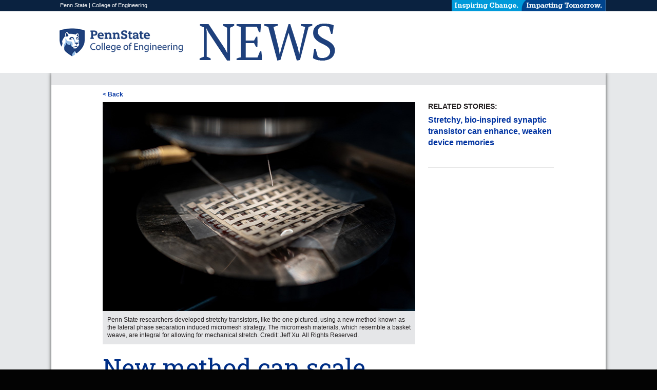

--- FILE ---
content_type: text/html; charset=utf-8
request_url: https://news.engr.psu.edu/2022/yu-cunjiang-manufacture-stretchy-semiconductors.aspx
body_size: 17210
content:
<!DOCTYPE html>
<html xmlns="http://www.w3.org/1999/xhtml" class="" lang="en" xml:lang="en">
	<!--
    
	
	<![endif]-->
	<head>
	    <meta content="maximum-scale=1.0, initial-scale=1.0, width=device-width" name="viewport"/>
	        <meta content="https://news.engr.psu.edu//assets/images/2022/yu-cunjiang-manufacture-stretchy-semiconductors.jpg" property="og:image"/>

		<!-- Google Tag Manager -->
<script>// <![CDATA[
(function(w,d,s,l,i){w[l]=w[l]||[];w[l].push({'gtm.start':
new Date().getTime(),event:'gtm.js'});var f=d.getElementsByTagName(s)[0],
j=d.createElement(s),dl=l!='dataLayer'?'&l='+l:'';j.async=true;j.src=
'https://www.googletagmanager.com/gtm.js?id='+i+dl;f.parentNode.insertBefore(j,f);
})(window,document,'script','dataLayer','GTM-KVV2ZG4');
// ]]></script>
<!-- End Google Tag Manager --> <link href="https://www.engr.psu.edu/styles-nov2/boilerplate.css" rel="stylesheet" type="text/css"/> <link href="https://www.engr.psu.edu/styles-nov2/fluid-grid-interior.css" rel="stylesheet" type="text/css"/> <link href="https://www.engr.psu.edu/styles-nov2/common-styles.css" rel="stylesheet" type="text/css"/> <link href="https://www.engr.psu.edu/styles-nov2/interior-styles.css" rel="stylesheet" type="text/css"/> <link href="https://www.engr.psu.edu/styles-NOV2/directory-styles.css" rel="stylesheet" type="text/css"/> <link href="https://fonts.googleapis.com/css?family=Open+Sans" rel="stylesheet" type="text/css"/> <!--<link href="https://fonts.googleapis.com/css?family=Open+Sans:400,600,600italic,700italic,700,400italic|PT+Serif:400,400italic,700,700italic" rel="stylesheet" type="text/css" />--> <link href="https://fonts.googleapis.com/css2?family=Roboto+Slab:wght@100;200;300;400;500;600;900&amp;display=swap" rel="stylesheet"/> <link href="https://www.engr.psu.edu/styles-nov2/jet/jetmenu.css" rel="stylesheet" type="text/css"/> <!--
To learn more about the conditional comments around the html tags at the top of the file:
paulirish.com/2008/conditional-stylesheets-vs-css-hacks-answer-neither/

Do the following if you're using your customized build of modernizr (http://www.modernizr.com/):
* insert the link to your js here
* remove the link below to the html5shiv
* add the "no-js" class to the html tags at the top
* you can also remove the link to respond.min.js if you included the MQ Polyfill in your modernizr build
--> <!-- [if lt IE 9]>
<script src="https://html5shiv.googlecode.com/svn/trunk/html5.js"></script>
<![endif]-->
<script src="https://assets.engr.psu.edu/scripts/psumultisearch.js" type="text/javascript">// <![CDATA[

// ]]></script>
<script src="https://www.engr.psu.edu/scripts/respond.min.js" type="text/javascript">// <![CDATA[

// ]]></script>
<script src="https://www.engr.psu.edu/scripts/jquery-1.10.1.min.js" type="text/javascript">// <![CDATA[

// ]]></script>
<script src="https://www.engr.psu.edu/scripts/jetmenu.js" type="text/javascript">// <![CDATA[

// ]]></script>
<script type="text/javascript">// <![CDATA[
jQuery(document).ready(function () {
        $().jetmenu();
    });
// ]]></script>
		<title>
			New method can scale, simplify manufacture of stretchy semiconductors | Penn State Engineering
		</title>
		
		<meta content="penn state college of engineering, penn state, engineering, department of biomedical engineering, department of engineering science and mechanics, micromesh structure, National Science Foundation, the National Institutes of Health, the Office of Naval Research , flexible semiconductors, stretchy wearable medical devices" name="keywords"/>
	</head>
	<body>
		<div id="header_position">
			<div id="header1_wrap">
<div class="gridContainer clearfix">
<div class="fluid" id="header1">
<p><a href="http://www.psu.edu" rel="noopener" target="_blank">Penn State</a> | <a href="http://www.engr.psu.edu" rel="noopener" target="_blank">College of Engineering</a> <img alt="inspiring change, impacting tomorrow banner icon" src="https://assets.engr.psu.edu/COE/images/branding/icit-header-22x300.png"/></p>
</div>
</div>
</div>
<div id="header2_wrap">
<div class="gridContainer clearfix">
<div class="fluid" id="header2">
<div class="fluid" id="logo"><a href="https://news.engr.psu.edu/"> <img alt="Penn State College of Engineering" src="../assets/images/coe-news-desktop.png"/> <img alt="Penn State College of Engineering" class="mobile" height="165" src="../assets/images/coe-news-mobile.png" width="413"/> </a></div>
<div class="fluid" id="eyebrow">&#160;</div>
<div class="fluid" id="search">&#160;</div>
</div>
</div>
</div>
<div id="navigation_wrap">
<div class="gridContainer clearfix">
<div class="fluid" id="navigation">&#160;</div>
</div>
</div>
		</div>
		<div id="content_wrap">
			<div class="gridContainer clearfix">
				<div class="fluid" id="content">
					<div class="fluid" id="breadcrumbs">
                        &#160;
                    </div>				    
					<div class="fluid" id="more-news">
						<div class="fluid" id="more-news-left">&#160;</div>
						<div class="fluid" id="more-news-content">
							<p><a href="javascript:history.go(-1);">&lt; Back</a></p>
						</div>
						<div class="fluid" id="more-news-right">&#160;</div>
					</div>
					<div class="fluid" id="news-feature">
						<div class="fluid" id="news-feature-left">&#160;</div>
						<div class="fluid" id="news-feature-main-content">
							<div class="fluid" id="banner-image">
								    <img alt="A small metallic device with a metal pattern resembling a basket weave is seen under a light. " src="../assets/images/2022/yu-cunjiang-manufacture-stretchy-semiconductors.jpg"/>
    <p>Penn State researchers developed stretchy transistors, like the one pictured, using a new method known as the lateral phase separation induced micromesh strategy. The micromesh materials, which resemble a basket weave, are integral for allowing for mechanical stretch.&#160;Credit: Jeff Xu.&#160;All Rights Reserved.</p>

							</div>
							<h1>New method can scale, simplify manufacture of stretchy semiconductors</h1>
<p class="date">November 29, 2022</p>
<p>By Mariah R. Lucas&#160;</p>
<p>UNIVERSITY PARK, Pa. &#8212; Soft, elastic semiconductors and circuits could advance wearable medical devices and other emerging technologies, but the high-performance electronics are difficult and expensive to manufacture. A Penn State-led research team plans to make the process easier and cheaper with a new manufacturing method.</p>
<p>They published their approach Nov. 28 in <a href="https://www.nature.com/articles/s41928-022-00874-z">Nature Electronics</a>.</p>
<p>Known as the lateral phase separation induced micromesh (LPSM) strategy, the process involves mixing a semiconductor and an elastomer &#8212; or rubber &#8212; and spin coating the liquid mixture precursors to fabricate rubbery semiconductor thin films. The spin coated film automatically triggers a mechanism called lateral phase separation, which generates micromesh structures within seconds.</p>
<p>The micromesh materials, which resemble a basket weave, are integral for allowing for mechanical stretch, according to Cunjiang Yu, Dorothy Quiggle Career Development Associate Professor of Engineering Science and Mechanics and associate professor of biomedical engineering and of materials science and engineering.</p>
<p>&#8220;The LPSM films used to create the stretchy semiconductors promise simultaneous efficient charge transport and mechanical stretchability,&#8221; Yu said.</p>
<p>Researchers used the LPSM method to create both p-type and n-type semiconductors, whose majority charge carriers are holes and electrons, respectively. Using both semiconductor types, according to Yu, researchers created soft electronic devices such as transistors, inverters and photodetectors that can stretch to a large extent while maintaining functionality. In addition, the researchers created a rubbery bioelectronic device known as an epicardial patch and implanted it in a rodent.</p>
<p>&#8220;As the rat&#8217;s heart expanded and contracted with its heartbeat, the entirely rubber-based epicardial patch also moved with it,&#8221; Yu said. &#8220;We recorded multiple channels of electrophysiology readings simultaneously with the patch. Recording at multiple sites of the heart is important to identify cardiac problems such as arrhythmia.&#8221;</p>
<p>Going forward, researchers hope to further optimize the LPSM process and to investigate the detailed properties of the semiconductor materials, according to Yu. They also plan to employ the LPSM semiconducting thin film in various high-performance integrated electronics and functional systems.</p>
<p>In addition to Yu, the co-authors include Ying-Shi Guan, Southeast University, China and the University of Houston; Faheem Ershad, Department of Biomedical Engineering, Penn State and the University of Houston; Zhoulyu Rao and Yuntao Lu, Department of Engineering Science and Mechanics, Penn State and the University of Houston; Zhifan Ke and Jianguo Mei, Purdue University; Ernesto Curty da Costa, Qian Xiang, Peter Vanderslice and Camila Hochman-Mendez, Texas Heart Institute; Xu Wang, the University of Houston.</p>
<p>The animal research procedures were approved by the Texas Heart Institute&#8217;s Institutional Animal Care and Use Committee.</p>
<p>The National Science Foundation, the National Institutes of Health and the Office of Naval Research supported this work.</p>
							<div class="fluid" id="news-read-more">&#160;</div>
							<div class="fluid" id="news-share-social-media">
								<div class="fluid" id="news-share-social-media">
	<h4>Share this story:</h4>
		<a href="https://www.facebook.com/sharer.php?u=http://news.engr.psu.edu/2022/yu-cunjiang-manufacture-stretchy-semiconductors.aspx" target="_blank"><img alt="facebook" src="https://www.engr.psu.edu/images/icon-fb-gray.png"/></a>
		<a href="https://www.linkedin.com/shareArticle?mini=true&amp;url=http://news.engr.psu.edu/2022/yu-cunjiang-manufacture-stretchy-semiconductors.aspx&amp;Title=$StoryTitle" target="_blank"><img alt="linked in" src="https://www.engr.psu.edu/images/icon-li-gray.png"/></a>
		<a href="https://twitter.com/home?status=http://news.engr.psu.edu/2022/yu-cunjiang-manufacture-stretchy-semiconductors.aspx" target="_blank"><img alt="twitter" src="https://www.engr.psu.edu/images/icon-twit-gray.png"/></a>
		<a href="mailto:?Body=Check out this story from Penn State Engineering:%0D%0A%0D%0A$StoryTitle%0D%0Ahttp://news.engr.psu.edu/2022/yu-cunjiang-manufacture-stretchy-semiconductors.aspx&amp;Subject=$StoryTitle"><img alt="email" src="https://www.engr.psu.edu/images/icon-email-gray.png"/></a>
</div>

							</div>
							<div class="fluid" id="news-media-contact">
								    <div class="fluid" id="news-media-contact">
        <h4>MEDIA CONTACT:</h4>
        <p>College of Engineering Media Relations</p>
        <p><a href="communications@engr.psu.edu">communications@engr.psu.edu</a></p>        
    </div>

							</div>
						</div>
						<!--right sidebar outer container-->
						<div class="fluid" id="news-feature-sidebar">
							
							

							
							
							    <div class="fluid" id="news-feature-sidebar-related-stories">
        <h4>RELATED STORIES:</h4>
        <p><a href="https://news.engr.psu.edu/2022/yu-cunjiang-bio-inspired-synaptic-transistor.aspx">Stretchy, bio-inspired synaptic transistor can enhance, weaken device memories</a></p>
    </div>

						</div>
						<div class="fluid" id="news-feature-right">&#160;</div>
					</div>
				</div>
			</div>
		</div>
		<div id="footer1_wrap">
			<div class="gridContainer clearfix">
				<div class="fluid" id="footer1_dept">
					<div class="fluid" id="footer1">
<div class="fluid" id="footer1_left">&#160;</div>
<div class="fluid" id="footer1_DeptLinks">
<h2>Departments and Degree Programs</h2>
<ul>
<li><a href="https://www.acs.psu.edu/" rel="noopener" target="_blank">Acoustics</a></li>
<li><a href="https://www.aero.psu.edu/index.aspx" rel="noopener" target="_blank">Aerospace Engineering</a></li>
<li><a href="https://abe.psu.edu/" rel="noopener" target="_blank">Agricultural and Biological Engineering</a></li>
<li><a href="https://www.ae.psu.edu/index.aspx" rel="noopener" target="_blank">Architectural Engineering</a></li>
<li><a href="https://www.bme.psu.edu/index.aspx" rel="noopener" target="_blank">Biomedical Engineering</a></li>
<li><a href="https://www.che.psu.edu/index.aspx" rel="noopener" target="_blank">Chemical Engineering</a></li>
<li><a href="https://www.cee.psu.edu/index.aspx" rel="noopener" target="_blank">Civil and Environmental Engineering</a></li>
<li><a href="https://www.eecs.psu.edu/index.aspx" rel="noopener" target="_blank">School of Electrical Engineering and Computer Science</a></li>
<li><a href="https://www.sedi.psu.edu/index.aspx" rel="noopener" target="_blank">School of Engineering Design, Technology, and Professional Programs</a></li>
<li><a href="https://www.esm.psu.edu/index.aspx" rel="noopener" target="_blank">Engineering Science and Mechanics</a></li>
<li><a href="http://www.ime.psu.edu/index.aspx" rel="noopener" target="_blank">Industrial and Manufacturing Engineering</a></li>
<li><a href="https://www.me.psu.edu/index.aspx" rel="noopener" target="_blank">Mechanical Engineering</a></li>
<li><a href="http://www.nuce.psu.edu/index.aspx" rel="noopener" target="_blank">Nuclear Engineering</a></li>
</ul>
</div>
<div class="fluid" id="footer1_ReqLinks">
<ul class="blue">
<li><a href="https://www.engr.psu.edu/research/index.aspx">Research</a></li>
<li><a href="https://www.engr.psu.edu/partnership-opportunities/index.aspx">Partners</a></li>
<li><a href="https://www.engr.psu.edu/academics/index.aspx">Academics</a></li>
<li><a href="https://www.engr.psu.edu/alumni/index.aspx">Alumni</a></li>
</ul>
<ul>
<li><a href="https://www.psu.edu/legal-statements" rel="noopener" target="_blank">Privacy and Legal Statements</a></li>
<li><a href="https://www.engr.psu.edu/accessibility/index.aspx">Accessibility</a></li>
<li><a href="https://www.psu.edu/hotlines" rel="noopener" target="_blank">University Hotlines</a></li>
<li><a href="mailto:webmaster@engr.psu.edu">Email Webmaster</a></li>
</ul>
</div>
<div class="fluid" id="footer1_SocialMedia">
<div class="social_media"><a href="https://www.facebook.com/PennStateEngineering"><img alt="facebook icon" class="" height="33" src="https://assets.engr.psu.edu/COE/images/icon-fb-white.png" width="33"/></a> <a href="https://www.linkedin.com/company/penn-state-college-of-engineering" rel="noopener" target="_blank"><img alt="linked in icon" height="33" src="https://assets.engr.psu.edu/coe/images/icon-li-white.png" width="33"/></a> <a href="https://twitter.com/PSUEngineering" rel="noopener" target="_blank"><img alt="twitter icon" height="33" src="https://assets.engr.psu.edu/coe/images/icon-twit-white.png" width="33"/></a> <a href="https://www.youtube.com/channel/UCtMqLzbWtsd4dy1u52UQnCg" rel="noopener" target="_blank"><img alt="you tube icon" height="33" src="https://assets.engr.psu.edu/coe/images/icon-utube-white.png" width="33"/></a> <a href="https://www.flickr.com/photos/psuengineering/sets/" rel="noopener" target="_blank"><img alt="flicker icon" height="33" src="https://assets.engr.psu.edu/coe/images/icon-flickr-white.png" width="33"/></a> <a href="https://www.instagram.com/pennstateengineering/" rel="noopener" target="_blank"><img alt="flicker icon" height="33" src="https://assets.engr.psu.edu/coe/images/icon-instagram-white.png" width="33"/></a></div>
<div class="address">
<p>College of Engineering</p>
<p>Office of the Dean</p>
<p>101 Hammond Building</p>
<p>University Park, PA 16802</p>
<p>814-865-7537</p>
</div>
<div class="coe_logo"><a href="/index-OLD"><img alt="Penn State Engineering" src="https://assets.engr.psu.edu/coe/images/logo-psu-coe-footer.png"/></a></div>
</div>
</div>
<script type="text/javascript">// <![CDATA[
(function(i,s,o,g,r,a,m){i['GoogleAnalyticsObject']=r;i[r]=i[r]||function(){
  (i[r].q=i[r].q||[]).push(arguments)},i[r].l=1*new Date();a=s.createElement(o),
  m=s.getElementsByTagName(o)[0];a.async=1;a.src=g;m.parentNode.insertBefore(a,m)
  })(window,document,'script','//www.google-analytics.com/analytics.js','ga');

  ga('create', 'UA-65422041-1', 'auto');
  ga('send', 'pageview');
// ]]></script>
				</div>
			</div>
		</div>
		<div class="gridContainer clearfix">
			<div class="fluid" id="footer2">
				<div class="fluid" id="footer2_left">&#160;</div>
<div class="fluid" id="footer2_content">
<ul>
<li><a href="https://www.psu.edu/copyright-information">&#169;2024 The Pennsylvania State University</a></li>
<li class="pad">\</li>
<li><a href="https://www.psu.edu/legal-statements">Privacy and Legal Statements</a></li>
<li class="pad">\</li>
<li class="pad"><a href="https://www.psu.edu/accessibilitystatement">Accessibility</a></li>
<li class="pad">\</li>
<li><a href="https://www.psu.edu/hotlines">University Hotlines</a></li>
<li class="pad">\</li>
<li><a href="mailto:webmaster@engr.psu.edu">Contact Webmaster</a></li>
</ul>
</div>
<div class="fluid" id="footer2_right">&#160;</div>
			</div>
		</div>
	</body>
</html>